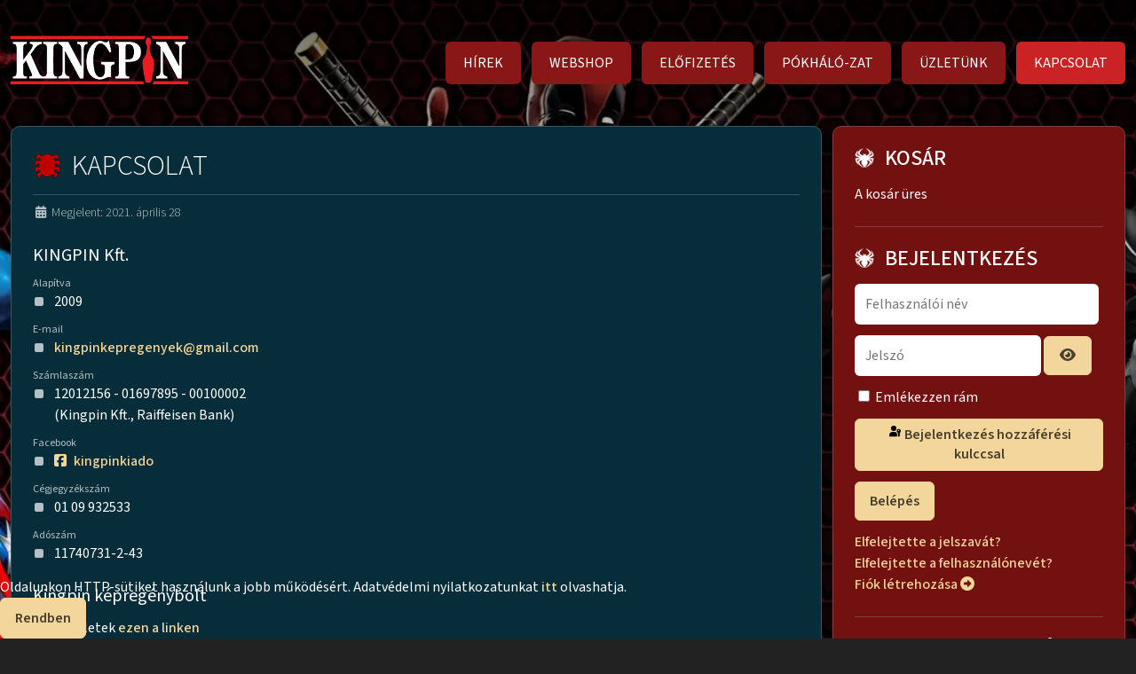

--- FILE ---
content_type: text/html; charset=utf-8
request_url: https://www.pokember.hu/index.php/kapcsolat-elerhetoseg
body_size: 8796
content:

<!DOCTYPE html>
<html lang="hu-hu" dir="ltr">
<head>

    	<meta charset="utf-8">
	<meta name="author" content="Harza Tamás">
	<meta name="viewport" content="width=device-width, initial-scale=1">
	<meta name="description" content="A Kingpin kiadó és a Kingpin képregénybolt elérhetőségei.">
	<meta name="generator" content="Joomla! - Open Source Content Management">
	<title>KAPCSOLAT</title>
	<link href="/media/templates/site/kingpin/images/favicon.ico" rel="icon" type="image/x-icon">


    <link rel="preconnect" href="https://fonts.googleapis.com">
    <link rel="preconnect" href="https://fonts.gstatic.com" crossorigin>
    <link href="https://fonts.googleapis.com/css2?family=Material+Symbols+Outlined:FILL@1" rel="stylesheet" />
    <link href="https://fonts.googleapis.com/css2?family=Source+Sans+3:ital,wght@0,200..900;1,200..900&display=swap" rel="stylesheet">

    	<link href="/media/system/css/joomla-fontawesome.min.css?41da3c" rel="stylesheet">
	<link href="/media/templates/site/kingpin/css/template.min.css?41da3c" rel="stylesheet">
	<link href="/media/templates/site/kingpin/css/user.css?41da3c" rel="stylesheet">
	<link href="/media/plg_system_webauthn/css/button.min.css?41da3c" rel="stylesheet">
	<link href="/media/vendor/joomla-custom-elements/css/joomla-alert.min.css?0.4.1" rel="stylesheet">
	<link href="/plugins/system/cookiehint/css/red.css?41da3c" rel="stylesheet">
	<style>#redim-cookiehint-bottom {position: fixed; z-index: 99999; left: 0px; right: 0px; bottom: 0px; top: auto !important;}</style>

	<script src="/media/vendor/jquery/js/jquery.min.js?3.7.1"></script>
	<script src="/media/legacy/js/jquery-noconflict.min.js?504da4"></script>
	<script type="application/json" class="joomla-script-options new">{"joomla.jtext":{"PLG_SYSTEM_WEBAUTHN_ERR_CANNOT_FIND_USERNAME":"Nem található a felhasználónév mező a bejelentkezési modulban. Sajnos, a jelszó nélküli hitelesítés nem működik ezen az oldalon, ha nem használ egy másik bejelentkezési modult.","PLG_SYSTEM_WEBAUTHN_ERR_EMPTY_USERNAME":"A hozzáférési kulcs bejelentkezési gombjának kiválasztása előtt meg kell adnia a felhasználónevét (de NEM a jelszavát).","PLG_SYSTEM_WEBAUTHN_ERR_INVALID_USERNAME":"A megadott felhasználónév nem felel meg egy olyan felhasználói fióknak, amely a jelszó nélküli bejelentkezést lehetővé teszi ezen a weboldalon.","JSHOWPASSWORD":"Jelszó megjelenítése","JHIDEPASSWORD":"Jelszó elrejtése","ERROR":"Hiba","MESSAGE":"Üzenet","NOTICE":"Megjegyzés","WARNING":"Figyelmeztetés","JCLOSE":"Bezárás","JOK":"Rendben","JOPEN":"Megnyitás"},"system.paths":{"root":"","rootFull":"https:\/\/www.pokember.hu\/","base":"","baseFull":"https:\/\/www.pokember.hu\/"},"csrf.token":"809b96315cb302b4dc519fe766c1c80e","system.keepalive":{"interval":840000,"uri":"\/index.php\/component\/ajax\/?format=json"}}</script>
	<script src="/media/system/js/core.min.js?2cb912"></script>
	<script src="/media/vendor/webcomponentsjs/js/webcomponents-bundle.min.js?2.8.0" nomodule defer></script>
	<script src="/media/templates/site/kingpin/js/template.min.js?41da3c" defer></script>
	<script src="/media/system/js/joomla-hidden-mail.min.js?80d9c7" type="module"></script>
	<script src="/media/system/js/keepalive.min.js?08e025" type="module"></script>
	<script src="/media/system/js/fields/passwordview.min.js?61f142" defer></script>
	<script src="/media/system/js/messages.min.js?9a4811" type="module"></script>
	<script src="/media/plg_system_webauthn/js/login.min.js?41da3c" defer></script>
	<script src="/components/com_virtuemart/assets/js/jquery-ui.min.js?vmver=1.13.2"></script>
	<script src="/components/com_virtuemart/assets/js/jquery.ui.autocomplete.html.js"></script>
	<script src="/components/com_virtuemart/assets/js/jquery.noconflict.js" async></script>
	<script src="/modules/mod_virtuemart_cart/assets/js/update_cart.js?vmver=46001ec3"></script>
	<script>(function() {  if (typeof gtag !== 'undefined') {       gtag('consent', 'denied', {         'ad_storage': 'denied',         'ad_user_data': 'denied',         'ad_personalization': 'denied',         'functionality_storage': 'denied',         'personalization_storage': 'denied',         'security_storage': 'denied',         'analytics_storage': 'denied'       });     } })();</script>
	<script type="application/ld+json">{"@context":"https://schema.org","@graph":[{"@type":"Organization","@id":"https://www.pokember.hu/#/schema/Organization/base","name":"Kingpin kiadó","url":"https://www.pokember.hu/"},{"@type":"WebSite","@id":"https://www.pokember.hu/#/schema/WebSite/base","url":"https://www.pokember.hu/","name":"Kingpin kiadó","publisher":{"@id":"https://www.pokember.hu/#/schema/Organization/base"}},{"@type":"WebPage","@id":"https://www.pokember.hu/#/schema/WebPage/base","url":"https://www.pokember.hu/index.php/kapcsolat-elerhetoseg","name":"KAPCSOLAT","description":"A Kingpin kiadó és a Kingpin képregénybolt elérhetőségei.","isPartOf":{"@id":"https://www.pokember.hu/#/schema/WebSite/base"},"about":{"@id":"https://www.pokember.hu/#/schema/Organization/base"},"inLanguage":"hu-HU"},{"@type":"Article","@id":"https://www.pokember.hu/#/schema/com_content/article/1485","name":"KAPCSOLAT","headline":"KAPCSOLAT","inLanguage":"hu-HU","dateCreated":"2021-04-28T17:02:11+00:00","isPartOf":{"@id":"https://www.pokember.hu/#/schema/WebPage/base"}}]}</script>
	<script>//<![CDATA[ 
if (typeof Virtuemart === "undefined"){
	var Virtuemart = {};}
var vmSiteurl = 'https://www.pokember.hu/' ;
Virtuemart.vmSiteurl = vmSiteurl;
var vmLang = '&lang=hu';
Virtuemart.vmLang = vmLang; 
var vmLangTag = 'hu';
Virtuemart.vmLangTag = vmLangTag;
var Itemid = "";
Virtuemart.addtocart_popup = "1" ; 
var vmCartError = Virtuemart.vmCartError = "Hiba történt a kosár frissítése közben.";
var usefancy = true; //]]>
</script>


    
</head>

<body class="site " data-bs-theme="light" id="kingpin">


    <div class="wrapper">
        <button type="button" data-toggle-id="mobile-nav" data-alter-text="close" class="material-symbols-outlined" id="mobile-nav-trigger">menu</button>
        <div id="secondary-mobile-button-container">
            <button type="button" data-toggle-id="mobile-top" class="material-symbols-outlined transparent-icon-only-button" id="mobile-login-form-toggler">account_circle</button>
            <a href="/webshop/cart" class="material-symbols-outlined transparent-icon-only-button" id="mobile-login-form-toggler">shopping_cart</a>
        </div>

        <header class="content-wrapper">
                            <nav id="mobile-nav" class="kingpin-collapsed">
                    <ul class="navbar-nav me-auto mb-2 mb-lg-0">
<li class="nav-item item-15 default"><a href="/index.php" class="nav-link">HÍREK</a></li><li class="nav-item item-12"><a href="/index.php/webshop" class="nav-link">WEBSHOP</a></li><li class="nav-item item-14"><a href="/index.php/elofizetes" class="nav-link">ELŐFIZETÉS</a></li><li class="nav-item item-5"><a href="/index.php/pokhalo-zat" class="nav-link">PÓKHÁLÓ-ZAT</a></li><li class="nav-item item-950"><a href="/index.php/kingpin-kepregenybolt-uzletunk" class="nav-link">ÜZLETÜNK</a></li><li class="nav-item item-797 current active"><a href="/index.php/kapcsolat-elerhetoseg" aria-current="page" class="nav-link">KAPCSOLAT</a></li></ul>

                </nav>
            
            <div id="brand">
                <a href="/">
                    <img src="/media/templates/site/kingpin/images/kingpin-logo.png" style="border:0;" alt="Kingpin kiadó" />
                </a>
            </div>

                            <nav id="default-nav">
                    <ul class="navbar-nav me-auto mb-2 mb-lg-0">
<li class="nav-item item-15 default"><a href="/index.php" class="nav-link">HÍREK</a></li><li class="nav-item item-12"><a href="/index.php/webshop" class="nav-link">WEBSHOP</a></li><li class="nav-item item-14"><a href="/index.php/elofizetes" class="nav-link">ELŐFIZETÉS</a></li><li class="nav-item item-5"><a href="/index.php/pokhalo-zat" class="nav-link">PÓKHÁLÓ-ZAT</a></li><li class="nav-item item-950"><a href="/index.php/kingpin-kepregenybolt-uzletunk" class="nav-link">ÜZLETÜNK</a></li><li class="nav-item item-797 current active"><a href="/index.php/kapcsolat-elerhetoseg" aria-current="page" class="nav-link">KAPCSOLAT</a></li></ul>

                </nav>
                    </header>

        <section class="content-wrapper" id="module-container">
                            <div id="mobile-top" class="kingpin-collapsed">
                    <form id="login-form-123" class="mod-login" action="/index.php/kapcsolat-elerhetoseg" method="post">

    
    <div class="mod-login__userdata userdata">
        <div class="mod-login__username form-group">
                            <div class="input-group">
                    <input id="modlgn-username-123" type="text" name="username" class="form-control" autocomplete="username" placeholder="Felhasználói név">
                    <label for="modlgn-username-123" class="visually-hidden">Felhasználói név</label>
                    <span class="input-group-text" title="Felhasználói név">
                        <span class="icon-user icon-fw" aria-hidden="true"></span>
                    </span>
                </div>
                    </div>

        <div class="mod-login__password form-group">
                            <div class="input-group">
                    <input id="modlgn-passwd-123" type="password" name="password" autocomplete="current-password" class="form-control" placeholder="Jelszó">
                    <label for="modlgn-passwd-123" class="visually-hidden">Jelszó</label>
                    <button type="button" class="btn btn-secondary input-password-toggle">
                        <span class="icon-eye icon-fw" aria-hidden="true"></span>
                        <span class="visually-hidden">Jelszó megjelenítése</span>
                    </button>
                </div>
                    </div>

                    <div class="mod-login__remember form-group">
                <div id="form-login-remember-123" class="form-check">
                    <input type="checkbox" name="remember" class="form-check-input" value="yes" id="form-login-input-remember-123">
                    <label class="form-check-label" for="form-login-input-remember-123">
                        Emlékezzen rám                    </label>
                </div>
            </div>
        
                    <div class="mod-login__submit form-group">
                <button type="button"
                        class="btn btn-secondary w-100 plg_system_webauthn_login_button"
                                                    data-webauthn-form="login-form-123"
                                                                        title="Bejelentkezés hozzáférési kulccsal"
                        id="plg_system_webauthn-rNYK0Yk3p52b-AA142lxT"
                        >
                                            <svg aria-hidden="true" id="Passkey" xmlns="http://www.w3.org/2000/svg" viewBox="0 0 24 24"><g id="icon-passkey"><circle id="icon-passkey-head" cx="10.5" cy="6" r="4.5"/><path id="icon-passkey-key" d="M22.5,10.5a3.5,3.5,0,1,0-5,3.15V19L19,20.5,21.5,18,20,16.5,21.5,15l-1.24-1.24A3.5,3.5,0,0,0,22.5,10.5Zm-3.5,0a1,1,0,1,1,1-1A1,1,0,0,1,19,10.5Z"/><path id="icon-passkey-body" d="M14.44,12.52A6,6,0,0,0,12,12H9a6,6,0,0,0-6,6v2H16V14.49A5.16,5.16,0,0,1,14.44,12.52Z"/></g></svg>
                                        Bejelentkezés hozzáférési kulccsal                </button>
            </div>
        
        <div class="mod-login__submit form-group">
            <button type="submit" name="Submit" class="btn btn-primary w-100">Belépés</button>
        </div>

                    <ul class="mod-login__options list-unstyled">
                <li>
                    <a href="/index.php/component/users/reset?Itemid=15">
                    Elfelejtette a jelszavát?</a>
                </li>
                <li>
                    <a href="/index.php/component/users/remind?Itemid=15">
                    Elfelejtette a felhasználónevét?</a>
                </li>
                                <li>
                    <a href="/index.php/component/users/registration?Itemid=15">
                    Fiók létrehozása <span class="icon-register" aria-hidden="true"></span></a>
                </li>
                            </ul>
        <input type="hidden" name="option" value="com_users">
        <input type="hidden" name="task" value="user.login">
        <input type="hidden" name="return" value="aHR0cHM6Ly93d3cucG9rZW1iZXIuaHUvaW5kZXgucGhwL2thcGNzb2xhdC1lbGVyaGV0b3NlZw==">
        <input type="hidden" name="809b96315cb302b4dc519fe766c1c80e" value="1">    </div>
    </form>

                </div>
            
            <main id="main">
                
                <div id="system-message-container" aria-live="polite"></div>

                <div class="com-content-article item-page">
    <meta itemprop="inLanguage" content="hu-HU">
    
    
        <div class="page-header">
        <h1>
            KAPCSOLAT        </h1>
                            </div>
        
        
            <dl class="article-info text-muted">

            <dt class="article-info-term">
                        Részletek                    </dt>

        
        
        
        
                    <dd class="published">
    <span class="icon-calendar icon-fw" aria-hidden="true"></span>
    <time datetime="2021-04-28T17:02:11+00:00">
        Megjelent: 2021. április 28    </time>
</dd>
        
    
            
        
            </dl>
    
    
        
                                                <div class="com-content-article__body">
        <div itemscope="itemscope" itemtype="https://schema.org/LocalBusiness">
<h3 itemprop="name">KINGPIN Kft.</h3>
<p class="data-label">Alapítva</p>
<p class="data-content" itemprop="foundingDate">2009</p>
<p class="data-label">E-mail</p>
<p class="data-content" itemprop="email"><joomla-hidden-mail  is-link="1" is-email="1" first="a2luZ3BpbmtlcHJlZ2VueWVr" last="Z21haWwuY29t" text="a2luZ3BpbmtlcHJlZ2VueWVrQGdtYWlsLmNvbQ==" base="" >Ez az e-mail-cím a szpemrobotok elleni védelem alatt áll. Megtekintéséhez engedélyeznie kell a JavaScript használatát.</joomla-hidden-mail></p>
<p class="data-label">Számlaszám</p>
<p class="data-content"><span class="monospace">12012156 - 01697895 - 00100002</span><br /> (Kingpin Kft., Raiffeisen Bank)</p>
<p class="data-label">Facebook</p>
<p class="data-content"><a href="https://www.facebook.com/kingpinkiado"><i class="fa fa-facebook-square"></i>kingpinkiado</a></p>
<p class="data-label">Cégjegyzékszám</p>
<p class="data-content">01 09 932533</p>
<p class="data-label">Adószám</p>
<p class="data-content" itemprop="taxID">11740731-2-43</p>
<img src="/images/stories/hirekhez/IMG_3786.JPG" alt="" style="display: none;" itemprop="image" /></div>
<div itemscope="itemscope" itemtype="https://schema.org/Store">
<h3 class="mt-2rem" itemprop="name">Kingpin képregénybolt</h3>
<p class="data-content" itemprop="taxID">Részletek <a href="/index.php/kingpin-kepregenybolt-uzletunk">ezen a linken</a></p>
</div>     </div>

        
                                        </div>


            </main>

            <section id="sidebar">
                <div class="sidebar no-card ">
                <h3 >Kosár</h3>            
<!-- Virtuemart 2 Ajax Card -->
<div class="vmCartModule " id="vmCartModule">
	<div class="hiddencontainer" style=" display: none; ">
		<div class="vmcontainer">
			<div class="product_row">
				<span class="quantity"></span>&nbsp;x&nbsp;<span class="product_name"></span>

							<div class="subtotal_with_tax" style="float: right;"></div>
						<div class="customProductData"></div><br>
			</div>
		</div>
	</div>
	<div class="vm_cart_products">
		<div class="vmcontainer">

				</div>
	</div>

	<div class="total" style="float: right;">
			</div>

<div class="total_products">A kosár üres</div>
<div class="show_cart">
	</div>
<div style="clear:both;"></div>
<div class="payments-signin-button" ></div><noscript>
kérjük, várjon</noscript>
</div>

</div>
<div class="sidebar no-card ">
                <h3 >Bejelentkezés</h3>            <form id="login-form-16" class="mod-login" action="/index.php/kapcsolat-elerhetoseg" method="post">

    
    <div class="mod-login__userdata userdata">
        <div class="mod-login__username form-group">
                            <div class="input-group">
                    <input id="modlgn-username-16" type="text" name="username" class="form-control" autocomplete="username" placeholder="Felhasználói név">
                    <label for="modlgn-username-16" class="visually-hidden">Felhasználói név</label>
                    <span class="input-group-text" title="Felhasználói név">
                        <span class="icon-user icon-fw" aria-hidden="true"></span>
                    </span>
                </div>
                    </div>

        <div class="mod-login__password form-group">
                            <div class="input-group">
                    <input id="modlgn-passwd-16" type="password" name="password" autocomplete="current-password" class="form-control" placeholder="Jelszó">
                    <label for="modlgn-passwd-16" class="visually-hidden">Jelszó</label>
                    <button type="button" class="btn btn-secondary input-password-toggle">
                        <span class="icon-eye icon-fw" aria-hidden="true"></span>
                        <span class="visually-hidden">Jelszó megjelenítése</span>
                    </button>
                </div>
                    </div>

                    <div class="mod-login__remember form-group">
                <div id="form-login-remember-16" class="form-check">
                    <input type="checkbox" name="remember" class="form-check-input" value="yes" id="form-login-input-remember-16">
                    <label class="form-check-label" for="form-login-input-remember-16">
                        Emlékezzen rám                    </label>
                </div>
            </div>
        
                    <div class="mod-login__submit form-group">
                <button type="button"
                        class="btn btn-secondary w-100 plg_system_webauthn_login_button"
                                                    data-webauthn-form="login-form-16"
                                                                        title="Bejelentkezés hozzáférési kulccsal"
                        id="plg_system_webauthn-O4D6e1dKeQAp-GJ8v8Olp"
                        >
                                            <svg aria-hidden="true" id="Passkey" xmlns="http://www.w3.org/2000/svg" viewBox="0 0 24 24"><g id="icon-passkey"><circle id="icon-passkey-head" cx="10.5" cy="6" r="4.5"/><path id="icon-passkey-key" d="M22.5,10.5a3.5,3.5,0,1,0-5,3.15V19L19,20.5,21.5,18,20,16.5,21.5,15l-1.24-1.24A3.5,3.5,0,0,0,22.5,10.5Zm-3.5,0a1,1,0,1,1,1-1A1,1,0,0,1,19,10.5Z"/><path id="icon-passkey-body" d="M14.44,12.52A6,6,0,0,0,12,12H9a6,6,0,0,0-6,6v2H16V14.49A5.16,5.16,0,0,1,14.44,12.52Z"/></g></svg>
                                        Bejelentkezés hozzáférési kulccsal                </button>
            </div>
        
        <div class="mod-login__submit form-group">
            <button type="submit" name="Submit" class="btn btn-primary w-100">Belépés</button>
        </div>

                    <ul class="mod-login__options list-unstyled">
                <li>
                    <a href="/index.php/component/users/reset?Itemid=15">
                    Elfelejtette a jelszavát?</a>
                </li>
                <li>
                    <a href="/index.php/component/users/remind?Itemid=15">
                    Elfelejtette a felhasználónevét?</a>
                </li>
                                <li>
                    <a href="/index.php/component/users/registration?Itemid=15">
                    Fiók létrehozása <span class="icon-register" aria-hidden="true"></span></a>
                </li>
                            </ul>
        <input type="hidden" name="option" value="com_users">
        <input type="hidden" name="task" value="user.login">
        <input type="hidden" name="return" value="aHR0cHM6Ly93d3cucG9rZW1iZXIuaHUvaW5kZXgucGhwL2thcGNzb2xhdC1lbGVyaGV0b3NlZw==">
        <input type="hidden" name="809b96315cb302b4dc519fe766c1c80e" value="1">    </div>
    </form>
</div>
<div class="sidebar no-card ">
                <h3 >Webshop Keresés</h3>            <!--BEGIN Search Box -->
<form action="/index.php/webshop/results,1-20?search=true" method="get">
<div class="search">
	<input name="keyword" id="mod_virtuemart_search" maxlength="20" placeholder="Keresés..." class="inputbox" type="search" size="20" /></div>
		<input type="hidden" name="limitstart" value="0" />
		<input type="hidden" name="option" value="com_virtuemart" />
		<input type="hidden" name="view" value="category" />
		<input type="hidden" name="virtuemart_category_id" value="0"/>

	  </form>

<!-- End Search Box --></div>
<div class="sidebar no-card ">
                <h3 >Webshop kategóriák</h3>            <ul class="menu" >
	<li >
		<div>
			<a href="/index.php/webshop/500-ft" >500 Ft</a>		</div>
			</li>
		<li >
		<div>
			<a href="/index.php/webshop/a-hihetetlen-pókember" >A Hihetetlen Pókember</a>		</div>
			</li>
		<li >
		<div>
			<a href="/index.php/webshop/b" >B+</a>		</div>
			</li>
		<li >
		<div>
			<a href="/index.php/webshop/batman" >Batman</a>		</div>
			</li>
		<li >
		<div>
			<a href="/index.php/webshop/bosszú-angyalai-kötetek" >Bosszú Angyalai-kötetek</a>		</div>
			</li>
		<li >
		<div>
			<a href="/index.php/webshop/dc-univerzum" >DC Univerzum</a>		</div>
			</li>
		<li >
		<div>
			<a href="/index.php/webshop/marvel-box" >Díszdobozok</a>		</div>
			</li>
		<li >
		<div>
			<a href="/index.php/webshop/egyéb-kötetek" >Egyéb kötetek</a>		</div>
			</li>
		<li >
		<div>
			<a href="/index.php/webshop/képregény-csomagok" >Képregény csomagok</a>		</div>
			</li>
		<li >
		<div>
			<a href="/index.php/webshop/kk" >Külföldi képregények</a>		</div>
				<ul class="menu">
						<li>
				<div ><a href="/index.php/webshop/kk/hulk" >Hulk</a></div>
			</li>
						<li>
				<div ><a href="/index.php/webshop/kk/daredevil" >Daredevil</a></div>
			</li>
						<li>
				<div ><a href="/index.php/webshop/kk/vasember" >Vasember</a></div>
			</li>
					</ul>
			</li>
		<li >
		<div>
			<a href="/index.php/webshop/album" >Marvel albumok</a>		</div>
			</li>
		<li >
		<div>
			<a href="/index.php/webshop/me" >Marvel Extra</a>		</div>
			</li>
		<li >
		<div>
			<a href="/index.php/webshop/mk" >Marvel képregények</a>		</div>
			</li>
		<li >
		<div>
			<a href="/index.php/webshop/legenda" >Marvel Legendák</a>		</div>
			</li>
		<li >
		<div>
			<a href="/index.php/webshop/marvel-plusz" >Marvel+</a>		</div>
			</li>
		<li >
		<div>
			<a href="/index.php/webshop/más-kiadók" >Más kiadók</a>		</div>
			</li>
		<li >
		<div>
			<a href="/index.php/webshop/mega-marvel" >Mega Marvel</a>		</div>
			</li>
		<li >
		<div>
			<a href="/index.php/webshop/peter-parker-pókember" >Peter Parker Pókember</a>		</div>
			</li>
		<li >
		<div>
			<a href="/index.php/webshop/pókember-kötetek" >Pókember-kötetek</a>		</div>
			</li>
		<li >
		<div>
			<a href="/index.php/webshop/superman" >Superman</a>		</div>
			</li>
		<li >
		<div>
			<a href="/index.php/webshop/v" >Venom</a>		</div>
			</li>
		<li >
		<div>
			<a href="/index.php/webshop/vertigo-kötetek" >Y az utolsó férfi - Prédikátor</a>		</div>
			</li>
	</ul>
</div>
<div class="sidebar no-card ">
                <h3 >Képregényboltunk</h3>            
<div id="mod-custom128" class="mod-custom custom">
    <div itemtype="https://schema.org/Store" itemscope>
<h4>Megnyílt a <strong itemprop="name">Kingpin képregénybolt</strong>!</h4>
<a href="https://goo.gl/maps/mtkd3cGMXpXQifco6" itemprop="address">1211 Budapest, II. Rákóczi F. út 107-115/C</a> <img src="/images/stories/hirekhez/IMG_3786.JPG" alt="" style="display: none;" itemprop="image">
<div style="box-sizing: border-box; border: 6px solid white; margin: 0.5rem 0; border-radius: 3px; padding-top: 56.25%; background-image: url('/images/stories/hirekhez/ujpolc1.jpeg'); background-size: cover; background-position: center 70%;">&nbsp;</div>
<p>Nyitvatartás:</p>
<ul class="bullets opening-hours" itemprop="openingHours">
<li><span class="day">H:</span> <span class="opening-full"><span class="mon">13-18 h</span></span></li>
<li><span class="day">K:</span> <span class="opening-full"><span class="tue">ZÁRVA</span></span></li>
<li><span class="day">Sze:</span> <span class="opening-full"><span class="wed">12-19 h</span></span></li>
<li><span class="day">CS:</span> <span class="opening-full"><span class="thu">13-18 h</span></span></li>
<li><span class="day">P:</span> <span class="opening-full"><span class="fri">13-18 h</span></span></li>
<li><span class="day">Szo:</span> <span class="opening-full"><span class="sat">11-15 h</span></span></li>
<li><span class="day">V:</span> zárva</li>
</ul>
<a href="/index.php/kingpin-kepregenybolt-uzletunk" itemprop="url"></a></div>
<div>Néhány termékünk postázását nem vállaljuk, ezeket kizárólag boltunkban van lehetőség megvásárolni.</div>
<div itemtype="https://schema.org/Store" itemscope><a href="/index.php/kingpin-kepregenybolt-uzletunk" itemprop="url">További részletek &nbsp;</a></div></div>
</div>
<div class="sidebar no-card ">
                <h3 >Megjelent</h3>            
<div id="mod-custom94" class="mod-custom custom">
    <p><a href="/index.php/webshop/batman/batman-2026-1-detail">Batman 2026/1.</a></p>
<p>Szent terror<br><a href="/index.php/webshop/me/marvel-extra-01-detail">Marvel Extra 1.&nbsp;</a></p>
<p>Rozsomák: Fekete, fehér &amp; vér 1.&nbsp;</p>
<p><a href="/index.php/webshop/peter-parker-p%C3%B3kember/peter-parker-p%C3%B3kember-ii-26-detail">Peter Parker Pókember 26.&nbsp;</a></p>
<p><a href="/index.php/webshop/p%C3%B3kember-k%C3%B6tetek/p%C3%B3kember-k%C3%B6tetek-12-detail">Pókember kötetek 12.</a><br>Új világ Pókember 2.&nbsp;</p>
<p><a href="/index.php/webshop/p%C3%B3kember-k%C3%B6tetek/lee-ditko-p%C3%B3kember-5-detail">Lee-Ditko Pókember 5.&nbsp;<br></a><a href="/index.php/webshop/mk/mk16-emma-frost-6-detail">Marvel képregények 16: Emma Frost 6.</a></p>
<p><a href="/index.php/webshop/mk/mk17-warlock-14-detail">Marvel képregények 17: Warlock 14.<br></a><a href="/index.php/webshop/p%C3%B3kember-k%C3%B6tetek/lee-romita-p%C3%B3kember-4-detail">Lee-Romita Pókember 4.&nbsp;</a></p>
<p><a href="/index.php/webshop/a-hihetetlen-p%C3%B3kember/a-hihetetlen-p%C3%B3kember-85-detail">Hihetetlen Pókember 2026/1&nbsp;&nbsp;</a><br><a href="/index.php/webshop/marvel-plusz/marvel-%C3%BAj-sorozat-ii-18-detail">Marvel+&nbsp;II/18.<br></a>GwenPók<br><a href="/index.php/webshop/v/venom-06-detail">Venom 6.&nbsp;<br></a><a href="/index.php/webshop/mega-marvel/mega-marvel-21-fantasztikus-n%C3%A9gyes-detail">Mega Marvel 21.&nbsp;</a></p>
<p>Messiás háború<br><a href="/index.php/webshop/batman/batman-k%C3%BCl%C3%B6nsz%C3%A1m-2025-6-detail">Batman&nbsp;2025/6<br></a>Visszhangok</p>
<p><span style="caret-color: auto;"><a href="/index.php/webshop/legenda/marvel-legend%C3%A1k-41-marvel-univerzum-v%C3%A9gsz%C3%B3-detail">Marvel Legendák 41.</a><br></span><span style="caret-color: auto;">Maestro<br><a href="/index.php/webshop/album/marvel-albumok-17-detail">Marvel albumok 17.<br></a>Ezüst Utazó</span></p>
<p>S<a href="/index.php/webshop/superman/superman-ember-vagy-ac%C3%A9lember-detail">uperman</a></p></div>
</div>
<div class="sidebar no-card ">
                <h3 >Előkészületben</h3>            
<div id="mod-custom88" class="mod-custom custom">
    <ul>
<li style="list-style-type: none;">
<p><span><span>Marvel képregények 18.&nbsp;<br><img src="/images/stories/elozetesek/fuzetek/mk018/MK18-bor-v3.jpg" alt="MK18 bor v3" width="150" height="232"></span></span></p>
<span><span><span>Megjelenés: 2025. január vége</span><br></span></span></li>
<li><span><span>Lee-Romita Pókember 5.<br><img src="/images/stories/elozetesek/pok-hc/lee-romita05/lr5-00.jpg" alt="lr5 00" width="150" height="225"><img src="/images/stories/elozetesek/pok-hc/lee-romita05/lr5-000.jpg" alt="lr5 000" width="150" height="230"><br>Megjelenés: 2026. január 26.</span><span></span><br></span>Marvel Extra 2.<br>Megjelenés: 2026. február közepe<br>Hihetetlen Pókember 2026/1 ksz.<br>Megjelenés: 2026. február eleje</li>
<li>Pókember kötetek extra 2.<br>Megjelenés: 2026. március 7.</li>
<li>Peter Parker Pókember 27.<br>Megjelenés: 2026. március 7.</li>
</ul></div>
</div>
<div class="sidebar no-card ">
                <h3 >Események</h3>            
<div id="mod-custom90" class="mod-custom custom">
    <p>58. Fővárosi Képregénybörze</p>
<p>Helyszín: KMO - 1191 Budapest, Teleki u. 50.&nbsp;</p>
<p>Időpont: 2026. március 7 - SZOMBAT!</p>
<p>10-15 óráig.&nbsp;</p>
<p>&nbsp;</p></div>
</div>
<div class="sidebar no-card ">
                <h3 >Címkék</h3>            <div class="mod-tagspopular tagspopular">
    <ul>
        <li>
        <a href="/index.php/component/tags/tag/ajanlo">
            ajánló</a>
                    <span class="tag-count badge bg-info">55</span>
            </li>
        <li>
        <a href="/index.php/component/tags/tag/arlista">
            árlista</a>
                    <span class="tag-count badge bg-info">2</span>
            </li>
        <li>
        <a href="/index.php/component/tags/tag/batman">
            Batman</a>
                    <span class="tag-count badge bg-info">35</span>
            </li>
        <li>
        <a href="/index.php/component/tags/tag/bejelentes">
            bejelentés</a>
                    <span class="tag-count badge bg-info">44</span>
            </li>
        <li>
        <a href="/index.php/component/tags/tag/borito">
            borító</a>
                    <span class="tag-count badge bg-info">108</span>
            </li>
        <li>
        <a href="/index.php/component/tags/tag/borze">
            börze</a>
                    <span class="tag-count badge bg-info">19</span>
            </li>
        <li>
        <a href="/index.php/component/tags/tag/elofizetes">
            Előfizetés</a>
                    <span class="tag-count badge bg-info">9</span>
            </li>
        <li>
        <a href="/index.php/component/tags/tag/elozetes">
            előzetes</a>
                    <span class="tag-count badge bg-info">68</span>
            </li>
        <li>
        <a href="/index.php/component/tags/tag/esemeny">
            esemény</a>
                    <span class="tag-count badge bg-info">5</span>
            </li>
        <li>
        <a href="/index.php/component/tags/tag/filmkritika">
            filmkritika</a>
                    <span class="tag-count badge bg-info">2</span>
            </li>
        <li>
        <a href="/index.php/component/tags/tag/hihetetlen-pokember">
            Hihetetlen Pókember</a>
                    <span class="tag-count badge bg-info">49</span>
            </li>
        <li>
        <a href="/index.php/component/tags/tag/kingpin-kepregenybolt">
            Kingpin képregénybolt</a>
                    <span class="tag-count badge bg-info">10</span>
            </li>
        <li>
        <a href="/index.php/component/tags/tag/kingpin-klub">
            Kingpin Klub</a>
                    <span class="tag-count badge bg-info">3</span>
            </li>
        <li>
        <a href="/index.php/component/tags/tag/marvel-albumok">
            Marvel Albumok</a>
                    <span class="tag-count badge bg-info">9</span>
            </li>
        <li>
        <a href="/index.php/component/tags/tag/marvel-extra">
            Marvel Extra</a>
                    <span class="tag-count badge bg-info">2</span>
            </li>
        <li>
        <a href="/index.php/component/tags/tag/marvel-fuzetek">
            Marvel füzetek</a>
                    <span class="tag-count badge bg-info">5</span>
            </li>
        <li>
        <a href="/index.php/component/tags/tag/marvel-kepregenyek">
            Marvel képregények</a>
                    <span class="tag-count badge bg-info">24</span>
            </li>
        <li>
        <a href="/index.php/component/tags/tag/marvel-legendak">
            Marvel Legendák</a>
                    <span class="tag-count badge bg-info">28</span>
            </li>
        <li>
        <a href="/index.php/component/tags/tag/marvel-vol-2">
            Marvel+ - Vol. 2</a>
                    <span class="tag-count badge bg-info">22</span>
            </li>
        <li>
        <a href="/index.php/component/tags/tag/mega-marvel">
            Mega Marvel</a>
                    <span class="tag-count badge bg-info">22</span>
            </li>
        <li>
        <a href="/index.php/component/tags/tag/megjelenes">
            megjelenés</a>
                    <span class="tag-count badge bg-info">65</span>
            </li>
        <li>
        <a href="/index.php/component/tags/tag/peter-parker-pokember-vol-2">
            Peter Parker Pókember - Vol. 2</a>
                    <span class="tag-count badge bg-info">34</span>
            </li>
        <li>
        <a href="/index.php/component/tags/tag/pokember">
            Pókember</a>
                    <span class="tag-count badge bg-info">74</span>
            </li>
        <li>
        <a href="/index.php/component/tags/tag/pokember-hc-kotetek">
            Pókember HC kötetek</a>
                    <span class="tag-count badge bg-info">23</span>
            </li>
        <li>
        <a href="/index.php/component/tags/tag/pokember-kotetek">
            Pókember kötetek</a>
                    <span class="tag-count badge bg-info">27</span>
            </li>
        <li>
        <a href="/index.php/component/tags/tag/pokhalo">
            Pókháló</a>
                    <span class="tag-count badge bg-info">2</span>
            </li>
        <li>
        <a href="/index.php/component/tags/tag/rozsomak">
            Rozsomák</a>
                    <span class="tag-count badge bg-info">3</span>
            </li>
        <li>
        <a href="/index.php/component/tags/tag/superman">
            Superman</a>
                    <span class="tag-count badge bg-info">5</span>
            </li>
        <li>
        <a href="/index.php/component/tags/tag/uj-marvel-extra">
            Új Marvel Extra</a>
                    <span class="tag-count badge bg-info">4</span>
            </li>
        <li>
        <a href="/index.php/component/tags/tag/venom">
            Venom</a>
                    <span class="tag-count badge bg-info">13</span>
            </li>
        <li>
        <a href="/index.php/component/tags/tag/webshop">
            webshop</a>
                    <span class="tag-count badge bg-info">17</span>
            </li>
        </ul>
</div>
</div>
<div class="sidebar no-card ">
                <h3 >Fan comics</h3>            
<div id="mod-custom91" class="mod-custom custom">
    <ul>
<li><a href="/index.php/kapcsolat-elerhetoseg?view=article&amp;id=119:spider-man-strip&amp;catid=4">Spider-Man comic strip</a></li>
<li><a href="/index.php/kapcsolat-elerhetoseg?view=article&amp;id=133:fan-art&amp;catid=4">Fan art</a></li>
<li><a href="/index.php/kapcsolat-elerhetoseg?view=article&amp;id=300:szuperhsoek-magyarul&amp;catid=4:kiadvanyok">Szuperhősök magyarul</a></li>
</ul></div>
</div>
<div class="sidebar no-card ">
                <h3 >Státusz</h3>            
<div id="mod-custom101" class="mod-custom custom">
    <p style="text-align: left;">KÖVETKEZŐ KIADVÁNYUNK ÁLLAPOTA:&nbsp;</p>
<p>Peter Parker Pókember 27: beírás alatt<br>Mega Marvel 22: fordítás alatt</p>
<p>Marvel+ 19:&nbsp;beírás alatt<br>Hihetetlen Pókember 2026/1 ksz: nyomdakész<br>Batman 2026/1: rendelhető<br>Lee-Romita 5: nyomdában<br>Marvel képregények 18: nyomdában<br>Marvel Extra 2: nyomdakész<br>Pókember kötetek Extra 2: beírás alatt</p>
<p>&nbsp;</p></div>
</div>
<div class="sidebar no-card ">
                <h3 >Tudnivalók</h3>            
<div id="mod-custom98" class="mod-custom custom">
    <ul>
<li><a href="/index.php/178-kingpin-koetetek-olvasasi-sorrend">A Marvel-kötetek időrendje</a></li>
<li><a href="/index.php/550-forgalmazok-2">Forgalmazók</a></li>
</ul></div>
</div>
<div class="sidebar no-card ">
                <h3 >Fórum - archív</h3>            
<div id="mod-custom150" class="mod-custom custom">
    <p>Mivel sokaknak jó emlékek kötődnek a régi fórumhoz, az alábbi hivatkozáson keresztül csak olvasás módban továbbra is elérhető marad: <a href="https://forum.pokember.hu/" target="_blank" rel="noopener">fórum</a></p></div>
</div>

            </section>
        </section>

        <footer>
                    </footer>
    </div>

    

    <button id="back-to-top-button" class="material-symbols-outlined transparent-icon-only-button">keyboard_double_arrow_up</button>

<div id="redim-cookiehint-bottom">   <div id="redim-cookiehint">     <div class="cookiecontent">   Oldalunkon HTTP-sütiket használunk a jobb működésért. Adatvédelmi nyilatkozatunkat <a href="/kingpin-privacy-policy.pdf" target="_blank">itt</a> olvashatja.    </div>     <div class="cookiebuttons">        <a id="cookiehintsubmit" onclick="return cookiehintsubmit(this);" href="https://www.pokember.hu/index.php/kapcsolat-elerhetoseg?rCH=2"         class="btn">Rendben</a>          <div class="text-center" id="cookiehintinfo">                      </div>      </div>     <div class="clr"></div>   </div> </div>     <script type="text/javascript">        document.addEventListener("DOMContentLoaded", function(event) {         if (!navigator.cookieEnabled){           document.getElementById('redim-cookiehint-bottom').remove();         }       });        function cookiehintfadeOut(el) {         el.style.opacity = 1;         (function fade() {           if ((el.style.opacity -= .1) < 0) {             el.style.display = "none";           } else {             requestAnimationFrame(fade);           }         })();       }         function cookiehintsubmit(obj) {         document.cookie = 'reDimCookieHint=1; expires=Sun, 24 Jan 2027 23:59:59 GMT;57; path=/';         cookiehintfadeOut(document.getElementById('redim-cookiehint-bottom'));         return true;       }        function cookiehintsubmitno(obj) {         document.cookie = 'reDimCookieHint=-1; expires=0; path=/';         cookiehintfadeOut(document.getElementById('redim-cookiehint-bottom'));         return true;       }     </script>  
</body>
</html>


--- FILE ---
content_type: text/css
request_url: https://www.pokember.hu/media/templates/site/kingpin/css/template.min.css?41da3c
body_size: 25758
content:
*,*::before,*::after{box-sizing:border-box}html,body,div,span,applet,object,iframe,h1,h2,h3,h4,h5,h6,p,blockquote,pre,a,abbr,acronym,address,big,cite,code,del,dfn,em,img,ins,kbd,q,s,samp,small,strike,strong,sub,sup,tt,var,b,u,i,center,dl,dt,dd,ol,ul,li,fieldset,form,label,legend,table,caption,tbody,tfoot,thead,tr,th,td,article,aside,canvas,details,embed,figure,figcaption,footer,header,hgroup,menu,nav,output,ruby,section,summary,time,mark,audio,video{margin:0;padding:0;border:0;font-size:100%;font:inherit;vertical-align:baseline}article,aside,details,figcaption,figure,footer,header,hgroup,menu,nav,section{display:block}body{line-height:calc(1em + .5rem);min-height:100vh}ol,ul{list-style:none}blockquote,q{quotes:none}blockquote:before,blockquote:after,q:before,q:after{content:"";content:none}table{border-collapse:collapse;border-spacing:0}input,button,textarea,select{font-family:inherit;font-size:inherit}html{font-size:16px;font-family:"Source Sans 3",sans-serif;font-optical-sizing:auto;font-weight:400;font-style:normal}.content-wrapper{max-width:1400px;margin:0 auto;padding-left:.75rem;padding-right:.75rem}@media screen and (max-width: 800px){.content-wrapper{padding-left:.4rem;padding-right:.4rem}}.single-col-view{display:none}body{background-color:#222;background-image:url("../images/page-background.webp");background-attachment:fixed;background-position:center top;background-repeat:no-repeat;background-size:2100px;color:#fff}@media screen and (max-width: 800px){body{background-image:url("../images/page-background-mobile.webp");background-size:cover}}.wrapper{background:linear-gradient(180deg, rgba(0, 0, 0, 0.6) 0%, transparent 250px)}@media screen and (max-width: 800px){.wrapper{background:linear-gradient(180deg, rgba(0, 0, 0, 0.6) 0%, transparent 900px)}}header{display:flex;justify-content:space-between;align-items:center;padding-top:40px;padding-bottom:40px}@media screen and (max-width: 960px){header{padding-bottom:1rem;flex-direction:column}header #brand{padding-top:2rem}}#mobile-nav-trigger{display:none;color:#fff;font-weight:400;background-color:#8a1717;border-radius:6px;border:none;position:absolute;top:.75rem;left:.75rem}#mobile-nav-trigger:hover{background-color:#b51f1f}#mobile-nav-trigger:focus{outline:2px solid #7e4040}@media screen and (max-width: 800px){#mobile-nav-trigger{display:block}}#default-nav ul.navbar-nav{display:flex}#default-nav .nav-item a{margin-left:12px;padding:12px 20px;text-decoration:none;color:#fff;font-weight:400;background-color:#8a1717;border-radius:6px;display:block}#default-nav .nav-item a:hover{background-color:#b51f1f}#default-nav .nav-item.current a{background-color:#cb2323}#default-nav .nav-item.current a:hover{background-color:#b51f1f}@media screen and (max-width: 1100px)and (min-width: 960px){#default-nav .nav-item a{padding:10px 18px;font-size:.875rem}}@media screen and (max-width: 800px){#default-nav{display:none}}#mobile-nav{width:100%;margin-top:1rem;margin-bottom:1rem}#mobile-nav ul.navbar-nav{display:flex}#mobile-nav .nav-item a{margin-left:12px;padding:12px 20px;text-decoration:none;color:#fff;font-weight:400;background-color:#8a1717;border-radius:6px;display:block}#mobile-nav .nav-item a:hover{background-color:#b51f1f}#mobile-nav .nav-item.current a{background-color:#cb2323}#mobile-nav .nav-item.current a:hover{background-color:#b51f1f}#mobile-nav ul.navbar-nav{flex-direction:column}#mobile-nav .nav-item a{margin-left:0;margin-top:.25rem}@media screen and (min-width: 800px){#mobile-nav{display:none}}@media screen and (max-width: 960px){#default-nav{margin-top:2rem}}#module-container{display:flex}@media screen and (max-width: 960px){#module-container{flex-direction:column}}#secondary-mobile-button-container{position:absolute;right:.5rem;top:1rem;display:flex}@media screen and (min-width: 960px){#secondary-mobile-button-container{display:none}}@media screen and (min-width: 960px){#mobile-top{display:none}}#mobile-top .vmCartModule{margin-top:1.5rem}main,#mobile-top{background-color:#082d3a;border:1px solid #395761;border-radius:10px;padding:1.5rem;margin-bottom:1rem}@media screen and (max-width: 1100px)and (min-width: 960px){main,#mobile-top{padding:1rem}}@media screen and (max-width: 800px){main,#mobile-top{padding:1rem}}main{flex-grow:1;margin-right:.75rem;box-shadow:20px 0 8px -4px rgba(0,0,0,.6)}@media screen and (max-width: 1100px)and (min-width: 960px){main{padding:1rem}}@media screen and (max-width: 960px){main{margin-right:0}}#sidebar{background-color:#731111;border:1px solid #7e4040;padding:1.5rem;width:330px;min-width:330px;border-radius:10px}@media screen and (max-width: 1100px)and (min-width: 960px){#sidebar{padding:1rem}}@media screen and (max-width: 960px){#sidebar{width:auto;background-color:#082d3a;border-color:#395761}}@media screen and (max-width: 800px){#sidebar{padding:1rem}}strong{font-weight:700}a{text-decoration:none;color:#f3d69b;font-weight:500}a:hover{color:#f9ebcd}a:active{color:#dbc18c}h1{font-size:32px;font-weight:300;margin-bottom:1.5rem}h2{font-size:24px}ul.bullets li{padding-left:1rem;list-style-type:disc;list-style-position:inside}.mt-05{margin-top:.5rem}.mt-075{margin-top:.5rem}.mt-1{margin-top:.5rem}.mb-05{margin-bottom:.5rem}.mb-075{margin-bottom:.5rem}.mb-1{margin-bottom:.5rem}input{padding:.75rem .75rem}input[type=text],input[type=search],input[type=password],input[type=email]{width:275px;border-radius:6px;border:0}button[data-toggle-id]{margin-bottom:1rem}.kingpin-collapsed{display:none}a.btn{display:inline-block}#fancybox-content .vm-btn,a.btn,input[type=submit],button{box-sizing:border-box;background-color:rgba(0,0,0,0);border:1px solid #f3d69b;text-align:center;padding:10px 16px;font-size:16px;text-shadow:none;box-shadow:none;background-image:none;color:#49402e;background:#f3d69b;font-weight:600;border-radius:6px;cursor:pointer}#fancybox-content .vm-btn:hover,a.btn:hover,input[type=submit]:hover,button:hover{background:#f9ebcd;color:#49402e}#fancybox-content .vm-btn:active,a.btn:active,input[type=submit]:active,button:active{background:#fff;color:#49402e}#fancybox-content .vm-btn:focus,a.btn:focus,input[type=submit]:focus,button:focus{outline:2px solid rgba(255,255,255,.6)}.tags.list-inline{display:flex;flex-wrap:wrap;margin-bottom:.75rem}.tags.list-inline .list-inline-item{margin-right:.75rem;margin-bottom:.3rem;white-space:no-wrap}.tags.list-inline a.btn.btn-info{background-color:#306475;color:#fff;font-size:.75rem;border:none;padding:2px 8px}.tags.list-inline a.btn.btn-info:hover{background-color:#214551}.tags.list-inline a.btn.btn-info:active{outline:2px solid #395761}button.transparent-icon-only-button,a.transparent-icon-only-button{color:#fff;padding:8px 16px;display:block;background:rgba(0,0,0,0);border:none}@keyframes fadeIn{0%{opacity:0}100%{opacity:1}}#back-to-top-button{display:none;background:rgba(0,0,0,.6);position:fixed;bottom:1rem;right:1rem;animation:fadeIn .2s ease-in forwards}#back-to-top-button.visible{display:block}#system-message-container .visually-hidden{display:none}.sidebar{padding:1.5rem 0;border-bottom:1px solid #7e4040}.sidebar:first-child{padding-top:0}@media screen and (max-width: 960px){.sidebar{border-color:#395761}}.sidebar h3{font-size:1.5rem;text-transform:uppercase;font-weight:500;display:flex;margin-bottom:1rem}.sidebar h3::before{content:"";display:inline-block;width:22px;height:22px;background-image:url("../images/white-spider-symbol.png");background-size:cover;background-repeat:no-repeat;margin-right:.75rem}.page-title h1{display:flex;align-items:center;font-size:2rem;font-weight:300;padding-bottom:.75rem;line-height:1.25;border-bottom:1px solid #395761}.page-title h1 a{font-weight:300;color:#fff;transition:color 220ms ease-in}.page-title h1 a:hover{color:#f3d69b}.page-title h1::before{content:"";display:block;width:32px;height:32px;background-image:url("../images/red-spider-symbol.png");background-size:contain;background-repeat:no-repeat;margin-right:.75rem}@media screen and (max-width: 600px){.page-title h1{font-size:1.75rem}}.item-page,.blog-item{margin-bottom:3rem}.item-page .page-header h1,.item-page .page-header h2,.blog-item .page-header h1,.blog-item .page-header h2{display:flex;align-items:center;font-size:2rem;font-weight:300;padding-bottom:.75rem;line-height:1.25;border-bottom:1px solid #395761}.item-page .page-header h1 a,.item-page .page-header h2 a,.blog-item .page-header h1 a,.blog-item .page-header h2 a{font-weight:300;color:#fff;transition:color 220ms ease-in}.item-page .page-header h1 a:hover,.item-page .page-header h2 a:hover,.blog-item .page-header h1 a:hover,.blog-item .page-header h2 a:hover{color:#f3d69b}.item-page .page-header h1::before,.item-page .page-header h2::before,.blog-item .page-header h1::before,.blog-item .page-header h2::before{content:"";display:block;width:32px;height:32px;background-image:url("../images/red-spider-symbol.png");background-size:contain;background-repeat:no-repeat;margin-right:.75rem}@media screen and (max-width: 600px){.item-page .page-header h1,.item-page .page-header h2,.blog-item .page-header h1,.blog-item .page-header h2{font-size:1.75rem}}.item-page p,.blog-item p{margin-bottom:.75rem}.item-page img,.blog-item img{max-width:100%;height:auto}.item-page .article-info,.blog-item .article-info{color:#b5c0c4;font-size:.875rem;margin:.5rem 0;font-weight:300}.item-page .article-info .article-info-term,.blog-item .article-info .article-info-term{display:none}.item-page .page-header h1{margin-bottom:.5rem}.com-content-category-blog__counter{text-align:center}.item-page h3{font-size:20px;margin:1.5rem 0 .75rem 0}.cat-children{display:none}ul.pagination{margin-top:1rem;display:flex;flex-wrap:wrap;justify-content:space-evenly}ul.pagination a{display:block;padding:.5rem 1rem;border:1px solid #dbc18c;border-radius:6px;margin-top:.5rem}ul.pagination .active a{background-color:#f3d69b;color:#082d3a}.item-page .data-label,.data-label{font-size:.75rem;color:#b5c0c4;margin-bottom:0;margin-top:.75rem;line-height:1.35}@media screen and (min-width: 960px){#sidebar .item-page .data-label,#sidebar .data-label{color:#c4b5b5}}.data-content{padding-left:1.5rem;margin-top:0;position:relative}.data-content i{margin-right:.5rem}.data-content::before{content:"";border-radius:2px;display:block;position:absolute;top:7px;left:2px;width:10px;height:10px;background-color:#b5c0c4}@media screen and (min-width: 960px){#sidebar .data-content::before{background-color:#c4b5b5}}.com-tags-tag.tag-category .list-group-item{margin-bottom:2rem;padding:.5rem 0;border-bottom:1px solid #395761}.com-tags-tag.tag-category .list-group-item h3{font-size:1.5rem;margin-bottom:.5rem}.com-tags-tag.tag-category .list-group-item img{max-width:100%}.com-tags-tag.tag-category .list-group-item p{margin:.5rem 0}.tag-count.badge{display:inline-block;background-color:#470a0a;padding:3px 8px;border-radius:4px;margin-left:.5rem;font-size:.875rem;line-height:1}@media screen and (max-width: 960px){.tag-count.badge{background-color:#214551}}.comic-shop-images{display:flex;justify-content:space-between;margin-bottom:1rem}.comic-shop-images .comic-shop-image{padding-top:40%;box-sizing:border-box;border:3px solid #fff;border-radius:3px;background-size:cover;flex-grow:1;background-position-y:center;margin-left:1rem}.comic-shop-images .comic-shop-image:first-child{margin-left:0}#pokhalo-zat{display:grid;grid-template-columns:1fr 1fr 1fr;gap:2rem 1rem}#pokhalo-zat .item{display:flex;flex-direction:column;align-items:center}#pokhalo-zat .item a{color:#fff;font-weight:300;font-size:1.15rem;text-align:center;margin-top:.5rem}#pokhalo-zat .item a:hover{color:#f3d69b}@media screen and (max-width: 600px){#pokhalo-zat{grid-template-columns:1fr 1fr}}ul.opening-hours .day{display:inline-block;width:2rem}ul.opening-hours .opening-full{display:inline-block;width:10rem;background-color:#214551;border-radius:3px;margin-bottom:.25rem}ul.opening-hours .opening-full span{padding-top:.1rem;padding-bottom:.1rem;background-color:#f3d69b;color:#49402e;text-align:center;display:inline-block;border-radius:3px}ul.opening-hours .opening-full .mon,ul.opening-hours .opening-full .thu,ul.opening-hours .opening-full .fri{margin-left:4rem;width:5rem}ul.opening-hours .opening-full .tue{margin-left:0;width:5rem}ul.opening-hours .opening-full .wed{margin-left:3rem;width:7rem}ul.opening-hours .opening-full .sat{margin-left:2rem;width:4rem}@media screen and (min-width: 960px){#sidebar ul.opening-hours .opening-full{background-color:#8a1717}}.vendor-store-desc ul,.vendor-store-desc p{margin-bottom:.75rem}.vendor-store-desc li{padding-left:1rem;list-style-type:disc;list-style-position:inside}.vmCartModule .customProductData{display:none}.vmCartModule span.quantity{margin-right:.25rem}.vmCartModule span.product_name{margin-left:.25rem}.vmCartModule a.details{margin-top:.5rem;box-sizing:border-box;background-color:rgba(0,0,0,0);border:1px solid #f3d69b;text-align:center;padding:10px 16px;font-size:16px;text-shadow:none;box-shadow:none;background-image:none;color:#49402e;background:#f3d69b;font-weight:600;border-radius:6px;cursor:pointer}.vmCartModule a.details:hover{background:#f9ebcd;color:#49402e}.vmCartModule a.details:active{background:#fff;color:#49402e}.vmCartModule a.details:focus{outline:2px solid rgba(255,255,255,.6)}#cart-view a.details{box-sizing:border-box;background-color:rgba(0,0,0,0);border:1px solid #f3d69b;text-align:center;padding:10px 16px;font-size:16px;text-shadow:none;box-shadow:none;background-image:none;color:#49402e;background:#f3d69b;font-weight:600;border-radius:6px;cursor:pointer}#cart-view a.details:hover{background:#f9ebcd;color:#49402e}#cart-view a.details:active{background:#fff;color:#49402e}#cart-view a.details:focus{outline:2px solid rgba(255,255,255,.6)}.quantity-controls input{padding:0}#fancybox-content{color:#082d3a}img.browseCategoryImage{margin-top:.875rem;border:3px solid #fff;border-radius:6px}img.browseCategoryImage:hover{border-color:#f3d69b}.category-view{display:grid;grid-template-columns:1fr 1fr 1fr 1fr;gap:2rem 1rem;align-items:end}.category-view .horizontal-separator{display:none}.category-view h2{text-align:center}.category-view h2 a{color:#fff;transition:color .23s ease-in;font-size:20px;font-weight:300}.category-view h2 a:hover{color:#f9ebcd}@media screen and (max-width: 1400px){.category-view{grid-template-columns:1fr 1fr 1fr}}@media screen and (max-width: 960px){.category-view{grid-template-columns:1fr 1fr 1fr 1fr}}@media screen and (max-width: 800px){.category-view{grid-template-columns:1fr 1fr}}@media screen and (max-width: 480px){.category-view{grid-template-columns:1fr}}.vm-pagination{margin-top:.75rem;text-align:center}.vm-pagination ul{display:flex;flex-wrap:wrap;justify-content:center}.vm-pagination ul a,.vm-pagination ul span{display:inline-block;padding:.5rem 1rem;border-radius:4px;margin:.25rem}.vm-pagination ul span{border:1px solid #b5c0c4}.vm-pagination ul a{border:1px solid #f3d69b}.vm-pagination ul a:hover{background-color:#f3d69b;color:#082d3a}.vm-pagination .vm-page-counter{text-align:center}.order-and-display-number{display:flex;justify-content:space-between;font-size:.875rem}.order-and-display-number .display-number{text-align:right}.product-list{margin-top:1rem;display:grid;grid-template-columns:1fr 1fr 1fr;gap:1rem 1rem;align-items:start}@media screen and (max-width: 1100px)and (min-width: 960px){.product-list{grid-template-columns:1fr 1fr}}@media screen and (max-width: 960px){.product-list{grid-template-columns:1fr 1fr 1fr}}@media screen and (max-width: 800px){.product-list{grid-template-columns:1fr 1fr}}@media screen and (max-width: 600px){.product-list{grid-template-columns:1fr}}.product-list .horizontal-separator{display:none}.product-list div.product{padding:1.5rem .75rem;border:1px solid #395761;border-radius:8px;background-color:#214551;margin-bottom:1rem}.product-list div.product .vm-product-media-container{text-align:center}.product-list div.product .vm-product-media-container img{border:3px solid #fff;border-radius:6px;max-width:100%}.product-list div.product .vm-product-media-container img:hover{border-color:#f3d69b}.product-list div.product h2{font-size:20px;text-align:center;min-height:3rem;display:flex;flex-direction:column;justify-content:end}.product-list div.product .product_s_desc{text-align:center;font-size:.875rem;font-weight:300}.product-list div.product .product-price{margin-top:.5rem;font-size:.875rem}.product-list div.product .product-price .vm-price-value{display:flex;justify-content:space-between;align-items:center}.product-list div.product .product-price span.PricesalesPrice{font-size:1.25rem;font-weight:600}.product-list div.product .addtocart-bar{display:flex;justify-content:center;align-items:center;margin-top:1rem}.product-list div.product .addtocart-bar input[type=text]{width:2.5rem;padding:.7rem .5rem;text-align:center;margin-right:1rem}.product-list div.product .addtocart-bar .quantity-controls{display:none}.product-list div.product .vm-details-button{text-align:center;margin-top:.5rem}.productdetails-view .back-to-category{margin-bottom:1rem}.productdetails-view h1{margin-bottom:.75rem;line-height:1.15}.productdetails-view .vm-product-container{display:flex;margin-top:1rem}.productdetails-view .vm-product-container .vm-product-media-container{max-width:300px;margin-right:1.5rem}.productdetails-view .vm-product-container .vm-product-media-container img{max-width:100%;height:auto;border:4px solid #fff;border-radius:8px}.productdetails-view .vm-product-container .vm-product-media-container img:hover{border-color:#f3d69b}.productdetails-view .vm-product-container .vm-product-details-container{flex-grow:1;max-width:260px}.productdetails-view .vm-product-container .product-price{margin-top:.5rem;font-size:.875rem}.productdetails-view .vm-product-container .product-price .vm-price-value{display:flex;justify-content:space-between;align-items:center}.productdetails-view .vm-product-container .product-price span.PricesalesPrice{font-size:1.25rem;font-weight:600}.productdetails-view .vm-product-container .addtocart-bar{display:flex;justify-content:center;align-items:center;margin-top:1rem}.productdetails-view .vm-product-container .addtocart-bar input[type=text]{width:2.5rem;padding:.7rem .5rem;text-align:center;margin-right:1rem}.productdetails-view .vm-product-container .addtocart-bar .quantity-controls{display:none}.productdetails-view .product-description{margin-top:1rem}.productdetails-view .product-description .title{font-size:24px;font-weight:600}#fancybox-content .continue_link{margin-bottom:.5rem;margin-right:.5rem}#form-login{font-size:24px;display:flex;align-items:center;justify-content:space-between;margin-bottom:1rem;background-color:#214551;border-radius:10px;padding:1rem}.buttonBar-right{float:right}ul#tabs{display:flex;padding-top:1rem}ul#tabs li{padding:.5rem 1rem;border:1px solid #395761;border-top-left-radius:6px;border-top-right-radius:6px;cursor:pointer;margin-right:.5rem;font-size:20px}ul#tabs li.current{background-color:#395761}.tabs{padding:1.5rem;border-top:1px solid #395761;background-color:#214551}.adminlist{width:100%}.adminlist tr{border-bottom:1px solid #b5c0c4}.adminlist th{background-color:#082d3a;font-weight:700;padding:.25rem}.adminlist td{padding:.25rem .75rem}@media screen and (max-width: 800px){.adminlist tr{display:flex;flex-direction:column}}.adminForm.user-details .key{min-width:220px}.adminForm.user-details td{padding:.25rem}@media screen and (max-width: 600px){.adminForm.user-details tr{display:flex;flex-direction:column}}.userfields_info{font-size:18px;font-weight:600;padding-top:1rem}.billto-shipto{display:flex;justify-content:space-between}@media screen and (max-width: 800px){.billto-shipto{flex-direction:column}}.billto-shipto>div:first-of-type{margin-right:1rem;margin-bottom:1rem}.billto-shipto strong{font-size:20px;display:inline-block;padding-bottom:.5rem}.billto-shipto a.details{display:block;margin-top:.75rem}.cart-summary{margin-top:1.5rem;width:100%}.cart-summary .cart-images img{border:3px solid #fff;border-radius:6px}.cart-summary h3{font-size:20px;font-weight:600}.cart-summary .PricesalesPrice{font-size:18px;font-weight:600;white-space:nowrap}.cart-summary .vm-cart-item-discount{color:#b5c0c4}.cart-summary .vm-cart-item-total .line-through{display:none}.cart-summary .vm-cart-item-total br{display:none}.cart-summary .vm-shipment-plugin-single,.cart-summary .vm-payment-plugin-single{margin-top:.5rem}.cart-summary .vmshipment_name,.cart-summary .vmpayment_name{color:#f3d69b;font-weight:500;font-size:18px}.cart-summary .vmshipment_description,.cart-summary .vmpayment_description{display:block;font-size:.875rem;color:#b5c0c4}.cart-summary th{font-weight:600}.cart-summary td,.cart-summary th{vertical-align:middle;padding:.5rem}.cart-summary tr{border-bottom:1px solid #b5c0c4}.cart-summary .vm-cart-item-quantity input[type=text]{width:3rem}.cart-summary .vm-cart-item-quantity .vm2-add_quantity_cart{padding-left:.5rem;padding-right:.5rem}.cart-summary .vm-cart-item-quantity .vm2-add_quantity_cart::before{font-family:"Material Symbols Outlined";content:"sync"}.cart-summary .vm-cart-item-quantity .vm2-remove_from_cart{padding-left:.5rem;padding-right:.5rem}.cart-summary .vm-cart-item-quantity .vm2-remove_from_cart::before{font-family:"Material Symbols Outlined";content:"delete"}@media screen and (max-width: 600px){.cart-summary tr{display:flex;flex-direction:column}.cart-summary td{padding:.25rem}}.vm-cart-item-name a{display:block}.vm-fieldset-tos,.vm-fieldset-customer-note{margin:1rem 0}#customer_note_field{display:block;width:100%;height:50px;border-radius:6px}.vm-orders-information h1 img{width:24px}.vm-orders-order td{padding:.25rem}.vm-orders-order td:nth-of-type(2){font-weight:600;font-style:italic}@media screen and (max-width: 1100px)and (min-width: 960px){.vm-orders-order tr{display:flex;flex-direction:column;padding:.25rem 0}}@media screen and (max-width: 600px){.vm-orders-order tr{display:flex;flex-direction:column;padding:.25rem 0}}.vm-orders-items th{font-weight:bold}@media screen and (max-width: 1100px)and (min-width: 960px){.vm-orders-items tr{display:flex;flex-direction:column;padding:.25rem 0;align-items:center}.vm-orders-items th{width:100% !important;text-align:center !important}}@media screen and (max-width: 600px){.vm-orders-items tr{display:flex;flex-direction:column;padding:.25rem 0;align-items:center}.vm-orders-items th{width:100% !important;text-align:center !important}}.product-related-products{margin-top:2rem;margin-top:1rem;display:grid;grid-template-columns:1fr 1fr 1fr;gap:1rem 1rem;align-items:start}@media screen and (max-width: 1100px)and (min-width: 960px){.product-related-products{grid-template-columns:1fr 1fr}}@media screen and (max-width: 960px){.product-related-products{grid-template-columns:1fr 1fr 1fr}}@media screen and (max-width: 800px){.product-related-products{grid-template-columns:1fr 1fr}}@media screen and (max-width: 600px){.product-related-products{grid-template-columns:1fr}}.product-related-products .product-fields-title-wrapper{grid-column:1/span 3;font-size:1.5rem}@media screen and (max-width: 1100px)and (min-width: 960px){.product-related-products .product-fields-title-wrapper{grid-column:1/span 2}}@media screen and (max-width: 960px){.product-related-products .product-fields-title-wrapper{grid-column:1/span 3}}@media screen and (max-width: 800px){.product-related-products .product-fields-title-wrapper{grid-column:1/span 2}}@media screen and (max-width: 600px){.product-related-products .product-fields-title-wrapper{grid-column:1/span 1}}.product-related-products .product-fields-title-wrapper .hasTooltip{display:none}.product-related-products .product-container{padding:1.5rem .75rem;border:1px solid #395761;border-radius:8px;background-color:#214551}.product-related-products .vm-product-media-container{font-size:1.15rem;text-align:center}.product-related-products .vm-product-media-container img{border:3px solid #fff;border-radius:6px;max-width:100%}.product-related-products .vm-product-media-container img:hover{border-color:#f3d69b}.product-related-products .vm-product-media-container img{display:block;margin:0 auto .75rem}.product-related-products .product-field-desc{display:none}.product-related-products .product-price{margin-top:.5rem;font-size:.875rem}.product-related-products .product-price .vm-price-value{display:flex;justify-content:space-between;align-items:center}.product-related-products .product-price span.PricesalesPrice{font-size:1.25rem;font-weight:600}.product-related-products .addtocart-bar{display:flex;justify-content:center;align-items:center;margin-top:1rem}.product-related-products .addtocart-bar input[type=text]{width:2.5rem;padding:.7rem .5rem;text-align:center;margin-right:1rem}.product-related-products .addtocart-bar .quantity-controls{display:none}#kingpin #fancybox-overlay{background-color:#000 !important}#kingpin #fancybox-outer{background:#082d3a;border:1px solid #395761;padding:1rem;border-radius:8px;box-shadow:none}#kingpin #fancybox-content{color:inherit}#kingpin #fancybox-content .vm-btn{display:inline-block;white-space:nowrap}#kingpin #fancybox-content h4{margin-top:.75rem;font-size:1rem}#kingpin #fancybox-content br{display:none}.mod-login input[type=password]{width:210px}.mod-login .visually-hidden{position:absolute;left:-9999px}.mod-login .icon-user{display:none}.mod-login .input-password-toggle{margin-bottom:0}.mod-login .form-group{margin-bottom:.75rem}#Passkey{width:1rem}#com-form-login{background-color:#214551;border-radius:10px;padding:1.5rem;margin:1rem 0}#com-form-login .userdata>div{margin-top:.5rem}#com-form-login #com-form-login-remember{display:flex;flex-direction:row-reverse;align-items:center;justify-content:flex-end;flex-wrap:wrap}#com-form-login #com-form-login-remember input[type=submit]{order:-1;margin-top:.5rem;margin-left:.5rem}/*# sourceMappingURL=template.css.map */


--- FILE ---
content_type: application/javascript
request_url: https://www.pokember.hu/media/templates/site/kingpin/js/template.min.js?41da3c
body_size: 1745
content:
Joomla=window.Joomla||{},function(e,t){"use strict";function l(e){for(var l=(e&&e.target?e.target:t).querySelectorAll("fieldset.btn-group"),o=0;o<l.length;o++){var n=l[o];if(!0===n.getAttribute("disabled")){n.style.pointerEvents="none";for(var i=n.querySelectorAll(".btn"),r=0;r<i.length;r++)i[r].classList.add("disabled")}}}t.addEventListener("DOMContentLoaded",(function(e){l(e);var o=t.getElementById("back-top");if(o){function n(){t.body.scrollTop>20||t.documentElement.scrollTop>20?o.classList.add("visible"):o.classList.remove("visible")}n(),window.onscroll=function(){n()},o.addEventListener("click",(function(e){e.preventDefault(),window.scrollTo(0,0)}))}[].slice.call(t.head.querySelectorAll('link[rel="lazy-stylesheet"]')).forEach((function(e){e.rel="stylesheet"}))})),t.addEventListener("joomla:updated",l)}(Joomla,document);

(() => {
    document.addEventListener('click', (event) => {
        if (event.target.dataset && event.target.dataset.toggleId) {
            document.getElementById(event.target.dataset.toggleId)?.classList.toggle('kingpin-collapsed');

            if (event.target.dataset.alterText) {
                const currentText = event.target.innerText;
                const replaceText = event.target.dataset.alterText;

                event.target.innerText = replaceText;

                event.target.dataset.alterText = currentText;
            }
        }

        if (event.target.id === 'back-to-top-button') {
            window.scrollTo({
                top: 0,
                behavior: "smooth"
            });
        }
    });

    document.addEventListener('scroll', (event) => {
        const backToTopButton = document.getElementById('back-to-top-button');

        if (window.scrollY === 0) {
            backToTopButton.classList.remove('visible')
        } else {
            backToTopButton.classList.add('visible')
        }
    });
})();


